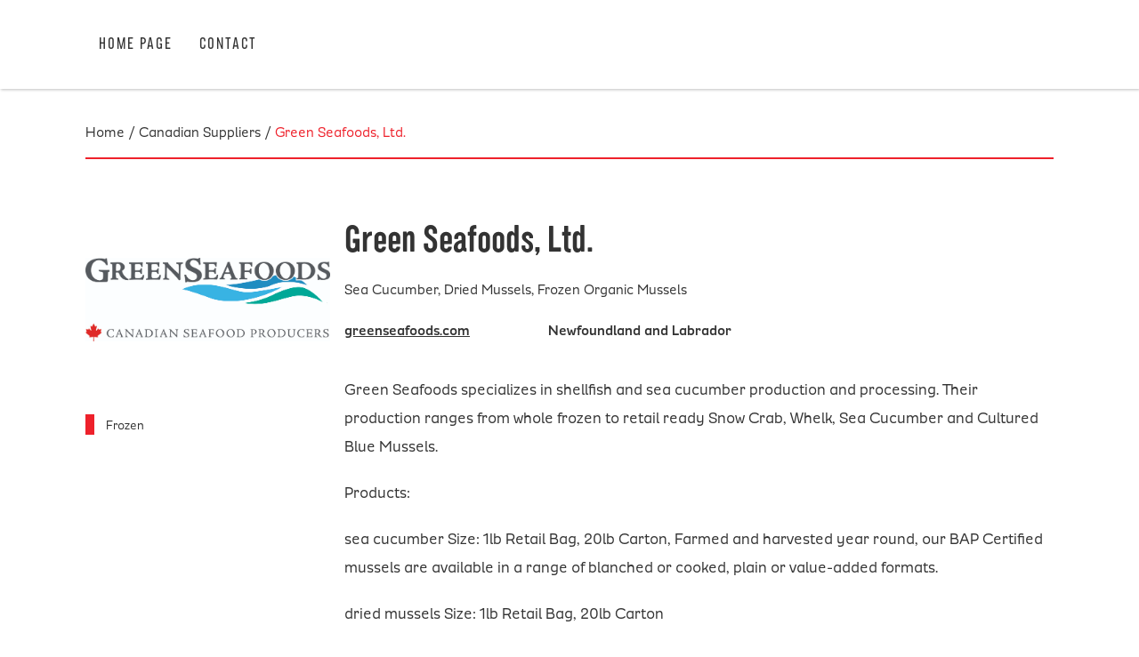

--- FILE ---
content_type: text/html; charset=UTF-8
request_url: https://www.canadianflavors.com/canadian-suppliers/green-seafoods-ltd/
body_size: 5376
content:
<!DOCTYPE html>
<html>
<head>
<meta charset="UTF-8">

<link rel="apple-touch-icon" sizes="180x180" href="https://www.canadianflavors.com/wp-content/themes/ideallyca/icons/apple-touch-icon.png">
<link rel="icon" type="image/png" sizes="32x32" href="https://www.canadianflavors.com/wp-content/themes/ideallyca/icons/favicon-32x32.png">
<link rel="icon" type="image/png" sizes="16x16" href="https://www.canadianflavors.com/wp-content/themes/ideallyca/icons/favicon-16x16.png">
<meta name="msapplication-TileColor" content="#da532c">
<meta name="theme-color" content="#ffffff">

	<title>Green Seafoods, Ltd. | Canadian FlavorsCanadian Flavors</title>
<!-- Google Tag Manager -->

<!-- End Google Tag Manager -->

<script>
// Works like jQuery's $(document).ready.
// Supports IE8+. Courtesy of http://youmightnotneedjquery.com/
function ready(fn) {
  if (document.readyState != 'loading') {
    fn();
  } else if (document.addEventListener) {
    document.addEventListener('DOMContentLoaded', fn);
  } else {
    document.attachEvent('onreadystatechange', function() {
      if (document.readyState != 'loading')
        fn();
    });
  }
}

ready(function() {

  var website = window.location.hostname;

  var internalLinkRegex = new RegExp('^((((http:\\/\\/|https:\\/\\/)(www\\.)?)?'
                                     + website
                                     + ')|(localhost:\\d{4})|(\\/.*))(\\/.*)?$', '');

  var anchorEls = document.querySelectorAll('a');
  var anchorElsLength = anchorEls.length;

  for (var i = 0; i < anchorElsLength; i++) {
    var anchorEl = anchorEls[i];
    var href = anchorEl.getAttribute('href');

    if (!internalLinkRegex.test(href)) {
      anchorEl.setAttribute('target', '_blank');
    }
  }
});
</script>

		<!-- All in One SEO 4.9.3 - aioseo.com -->
	<meta name="robots" content="max-image-preview:large" />
	<link rel="canonical" href="https://www.canadianflavors.com/canadian-suppliers/green-seafoods-ltd/" />
	<meta name="generator" content="All in One SEO (AIOSEO) 4.9.3" />
		<meta property="og:locale" content="en_US" />
		<meta property="og:site_name" content="Canadian Flavors |" />
		<meta property="og:type" content="article" />
		<meta property="og:title" content="Green Seafoods, Ltd. | Canadian Flavors" />
		<meta property="og:url" content="https://www.canadianflavors.com/canadian-suppliers/green-seafoods-ltd/" />
		<meta property="article:published_time" content="2023-03-30T23:31:30+00:00" />
		<meta property="article:modified_time" content="2025-06-30T17:38:18+00:00" />
		<meta name="twitter:card" content="summary" />
		<meta name="twitter:title" content="Green Seafoods, Ltd. | Canadian Flavors" />
		<script type="application/ld+json" class="aioseo-schema">
			{"@context":"https:\/\/schema.org","@graph":[{"@type":"BreadcrumbList","@id":"https:\/\/www.canadianflavors.com\/canadian-suppliers\/green-seafoods-ltd\/#breadcrumblist","itemListElement":[{"@type":"ListItem","@id":"https:\/\/www.canadianflavors.com#listItem","position":1,"name":"Home","item":"https:\/\/www.canadianflavors.com","nextItem":{"@type":"ListItem","@id":"https:\/\/www.canadianflavors.com\/canadian_suppliers_cats1\/specialty\/#listItem","name":"Gourmet \/ Specialty"}},{"@type":"ListItem","@id":"https:\/\/www.canadianflavors.com\/canadian_suppliers_cats1\/specialty\/#listItem","position":2,"name":"Gourmet \/ Specialty","item":"https:\/\/www.canadianflavors.com\/canadian_suppliers_cats1\/specialty\/","nextItem":{"@type":"ListItem","@id":"https:\/\/www.canadianflavors.com\/canadian-suppliers\/green-seafoods-ltd\/#listItem","name":"Green Seafoods, Ltd."},"previousItem":{"@type":"ListItem","@id":"https:\/\/www.canadianflavors.com#listItem","name":"Home"}},{"@type":"ListItem","@id":"https:\/\/www.canadianflavors.com\/canadian-suppliers\/green-seafoods-ltd\/#listItem","position":3,"name":"Green Seafoods, Ltd.","previousItem":{"@type":"ListItem","@id":"https:\/\/www.canadianflavors.com\/canadian_suppliers_cats1\/specialty\/#listItem","name":"Gourmet \/ Specialty"}}]},{"@type":"Organization","@id":"https:\/\/www.canadianflavors.com\/#organization","name":"Consulates General of Canada in the United STates","url":"https:\/\/www.canadianflavors.com\/","telephone":"+13133781519","logo":{"@type":"ImageObject","url":"https:\/\/www.canadianflavors.com\/wp-content\/uploads\/2021\/02\/Canadian-Flavours-Virtual-Food-Festival_SMgraphic-1-scaled.jpg","@id":"https:\/\/www.canadianflavors.com\/canadian-suppliers\/green-seafoods-ltd\/#organizationLogo","width":2560,"height":1338},"image":{"@id":"https:\/\/www.canadianflavors.com\/canadian-suppliers\/green-seafoods-ltd\/#organizationLogo"}},{"@type":"WebPage","@id":"https:\/\/www.canadianflavors.com\/canadian-suppliers\/green-seafoods-ltd\/#webpage","url":"https:\/\/www.canadianflavors.com\/canadian-suppliers\/green-seafoods-ltd\/","name":"Green Seafoods, Ltd. | Canadian Flavors","inLanguage":"en-US","isPartOf":{"@id":"https:\/\/www.canadianflavors.com\/#website"},"breadcrumb":{"@id":"https:\/\/www.canadianflavors.com\/canadian-suppliers\/green-seafoods-ltd\/#breadcrumblist"},"image":{"@type":"ImageObject","url":"https:\/\/www.canadianflavors.com\/wp-content\/uploads\/2023\/03\/Green-Seafoods.jpeg","@id":"https:\/\/www.canadianflavors.com\/canadian-suppliers\/green-seafoods-ltd\/#mainImage","width":1453,"height":494},"primaryImageOfPage":{"@id":"https:\/\/www.canadianflavors.com\/canadian-suppliers\/green-seafoods-ltd\/#mainImage"},"datePublished":"2023-03-30T23:31:30+00:00","dateModified":"2025-06-30T17:38:18+00:00"},{"@type":"WebSite","@id":"https:\/\/www.canadianflavors.com\/#website","url":"https:\/\/www.canadianflavors.com\/","name":"Canadian Flavors","inLanguage":"en-US","publisher":{"@id":"https:\/\/www.canadianflavors.com\/#organization"}}]}
		</script>
		<!-- All in One SEO -->

<link rel='dns-prefetch' href='//fonts.googleapis.com' />
<link rel='dns-prefetch' href='//www.googletagmanager.com' />
<link rel="alternate" title="oEmbed (JSON)" type="application/json+oembed" href="https://www.canadianflavors.com/wp-json/oembed/1.0/embed?url=https%3A%2F%2Fwww.canadianflavors.com%2Fcanadian-suppliers%2Fgreen-seafoods-ltd%2F" />
<link rel="alternate" title="oEmbed (XML)" type="text/xml+oembed" href="https://www.canadianflavors.com/wp-json/oembed/1.0/embed?url=https%3A%2F%2Fwww.canadianflavors.com%2Fcanadian-suppliers%2Fgreen-seafoods-ltd%2F&#038;format=xml" />
<style id='wp-img-auto-sizes-contain-inline-css' type='text/css'>
img:is([sizes=auto i],[sizes^="auto," i]){contain-intrinsic-size:3000px 1500px}
/*# sourceURL=wp-img-auto-sizes-contain-inline-css */
</style>
<link rel='stylesheet' id='font-awesome-css' href='https://www.canadianflavors.com/wp-content/themes/ideallyca/css/fontawesome-free-5.1.0-web/css/all.css?ver=6.9' type='text/css' media='all' />
<link rel='stylesheet' id='main-css' href='https://www.canadianflavors.com/wp-content/themes/ideallyca/style.css?ver=6.9' type='text/css' media='all' />
<style id='wp-emoji-styles-inline-css' type='text/css'>

	img.wp-smiley, img.emoji {
		display: inline !important;
		border: none !important;
		box-shadow: none !important;
		height: 1em !important;
		width: 1em !important;
		margin: 0 0.07em !important;
		vertical-align: -0.1em !important;
		background: none !important;
		padding: 0 !important;
	}
/*# sourceURL=wp-emoji-styles-inline-css */
</style>
<style id='wp-block-library-inline-css' type='text/css'>
:root{--wp-block-synced-color:#7a00df;--wp-block-synced-color--rgb:122,0,223;--wp-bound-block-color:var(--wp-block-synced-color);--wp-editor-canvas-background:#ddd;--wp-admin-theme-color:#007cba;--wp-admin-theme-color--rgb:0,124,186;--wp-admin-theme-color-darker-10:#006ba1;--wp-admin-theme-color-darker-10--rgb:0,107,160.5;--wp-admin-theme-color-darker-20:#005a87;--wp-admin-theme-color-darker-20--rgb:0,90,135;--wp-admin-border-width-focus:2px}@media (min-resolution:192dpi){:root{--wp-admin-border-width-focus:1.5px}}.wp-element-button{cursor:pointer}:root .has-very-light-gray-background-color{background-color:#eee}:root .has-very-dark-gray-background-color{background-color:#313131}:root .has-very-light-gray-color{color:#eee}:root .has-very-dark-gray-color{color:#313131}:root .has-vivid-green-cyan-to-vivid-cyan-blue-gradient-background{background:linear-gradient(135deg,#00d084,#0693e3)}:root .has-purple-crush-gradient-background{background:linear-gradient(135deg,#34e2e4,#4721fb 50%,#ab1dfe)}:root .has-hazy-dawn-gradient-background{background:linear-gradient(135deg,#faaca8,#dad0ec)}:root .has-subdued-olive-gradient-background{background:linear-gradient(135deg,#fafae1,#67a671)}:root .has-atomic-cream-gradient-background{background:linear-gradient(135deg,#fdd79a,#004a59)}:root .has-nightshade-gradient-background{background:linear-gradient(135deg,#330968,#31cdcf)}:root .has-midnight-gradient-background{background:linear-gradient(135deg,#020381,#2874fc)}:root{--wp--preset--font-size--normal:16px;--wp--preset--font-size--huge:42px}.has-regular-font-size{font-size:1em}.has-larger-font-size{font-size:2.625em}.has-normal-font-size{font-size:var(--wp--preset--font-size--normal)}.has-huge-font-size{font-size:var(--wp--preset--font-size--huge)}.has-text-align-center{text-align:center}.has-text-align-left{text-align:left}.has-text-align-right{text-align:right}.has-fit-text{white-space:nowrap!important}#end-resizable-editor-section{display:none}.aligncenter{clear:both}.items-justified-left{justify-content:flex-start}.items-justified-center{justify-content:center}.items-justified-right{justify-content:flex-end}.items-justified-space-between{justify-content:space-between}.screen-reader-text{border:0;clip-path:inset(50%);height:1px;margin:-1px;overflow:hidden;padding:0;position:absolute;width:1px;word-wrap:normal!important}.screen-reader-text:focus{background-color:#ddd;clip-path:none;color:#444;display:block;font-size:1em;height:auto;left:5px;line-height:normal;padding:15px 23px 14px;text-decoration:none;top:5px;width:auto;z-index:100000}html :where(.has-border-color){border-style:solid}html :where([style*=border-top-color]){border-top-style:solid}html :where([style*=border-right-color]){border-right-style:solid}html :where([style*=border-bottom-color]){border-bottom-style:solid}html :where([style*=border-left-color]){border-left-style:solid}html :where([style*=border-width]){border-style:solid}html :where([style*=border-top-width]){border-top-style:solid}html :where([style*=border-right-width]){border-right-style:solid}html :where([style*=border-bottom-width]){border-bottom-style:solid}html :where([style*=border-left-width]){border-left-style:solid}html :where(img[class*=wp-image-]){height:auto;max-width:100%}:where(figure){margin:0 0 1em}html :where(.is-position-sticky){--wp-admin--admin-bar--position-offset:var(--wp-admin--admin-bar--height,0px)}@media screen and (max-width:600px){html :where(.is-position-sticky){--wp-admin--admin-bar--position-offset:0px}}

/*# sourceURL=wp-block-library-inline-css */
</style>
<link rel='stylesheet' id='fontawesome-css' href='https://www.canadianflavors.com/wp-content/plugins/gutentor/assets/library/fontawesome/css/all.min.css?ver=5.12.0' type='text/css' media='all' />
<link rel='stylesheet' id='wpness-grid-css' href='https://www.canadianflavors.com/wp-content/plugins/gutentor/assets/library/wpness-grid/wpness-grid.css?ver=1.0.0' type='text/css' media='all' />
<link rel='stylesheet' id='animate-css' href='https://www.canadianflavors.com/wp-content/plugins/gutentor/assets/library/animatecss/animate.min.css?ver=3.7.2' type='text/css' media='all' />
<link rel='stylesheet' id='wp-components-css' href='https://www.canadianflavors.com/wp-includes/css/dist/components/style.min.css?ver=6.9' type='text/css' media='all' />
<link rel='stylesheet' id='wp-preferences-css' href='https://www.canadianflavors.com/wp-includes/css/dist/preferences/style.min.css?ver=6.9' type='text/css' media='all' />
<link rel='stylesheet' id='wp-block-editor-css' href='https://www.canadianflavors.com/wp-includes/css/dist/block-editor/style.min.css?ver=6.9' type='text/css' media='all' />
<link rel='stylesheet' id='wp-reusable-blocks-css' href='https://www.canadianflavors.com/wp-includes/css/dist/reusable-blocks/style.min.css?ver=6.9' type='text/css' media='all' />
<link rel='stylesheet' id='wp-patterns-css' href='https://www.canadianflavors.com/wp-includes/css/dist/patterns/style.min.css?ver=6.9' type='text/css' media='all' />
<link rel='stylesheet' id='wp-editor-css' href='https://www.canadianflavors.com/wp-includes/css/dist/editor/style.min.css?ver=6.9' type='text/css' media='all' />
<link rel='stylesheet' id='gutentor-css' href='https://www.canadianflavors.com/wp-content/plugins/gutentor/dist/blocks.style.build.css?ver=3.5.4' type='text/css' media='all' />
<link rel='stylesheet' id='grids-main-css' href='https://www.canadianflavors.com/wp-content/plugins/grids/assets/css/grids.css?ver=1.3.11' type='text/css' media='all' />
<link rel='stylesheet' id='contact-form-7-css' href='https://www.canadianflavors.com/wp-content/plugins/contact-form-7/includes/css/styles.css?ver=6.1.4' type='text/css' media='all' />
<link rel='stylesheet' id='default-icon-styles-css' href='https://www.canadianflavors.com/wp-content/plugins/svg-vector-icon-plugin/public/../admin/css/wordpress-svg-icon-plugin-style.min.css?ver=6.9' type='text/css' media='all' />
<link rel='stylesheet' id='uaf_client_css-css' href='https://www.canadianflavors.com/wp-content/uploads/useanyfont/uaf.css?ver=1765373698' type='text/css' media='all' />
<link rel='stylesheet' id='grids-frontend-css' href='https://www.canadianflavors.com/wp-content/plugins/grids/assets/css/frontend.css?ver=1.3.11' type='text/css' media='all' />
<link rel='stylesheet' id='gutentor-global-google-fonts-css' href='//fonts.googleapis.com/css?family=Muli%3Aregular&#038;ver=6.9' type='text/css' media='all' />
<script type="text/javascript" src="https://www.canadianflavors.com/wp-includes/js/jquery/jquery.min.js?ver=3.7.1" id="jquery-core-js"></script>
<script type="text/javascript" src="https://www.canadianflavors.com/wp-includes/js/jquery/jquery-migrate.min.js?ver=3.4.1" id="jquery-migrate-js"></script>
<script type="text/javascript" src="https://www.canadianflavors.com/wp-content/themes/ideallyca/js/main.js?ver=6.9" id="main-js"></script>
<script type="text/javascript" src="https://www.canadianflavors.com/wp-includes/js/dist/vendor/react.min.js?ver=18.3.1.1" id="react-js"></script>
<script type="text/javascript" src="https://www.canadianflavors.com/wp-includes/js/dist/vendor/react-dom.min.js?ver=18.3.1.1" id="react-dom-js"></script>
<script type="text/javascript" src="https://www.canadianflavors.com/wp-includes/js/dist/escape-html.min.js?ver=6561a406d2d232a6fbd2" id="wp-escape-html-js"></script>
<script type="text/javascript" src="https://www.canadianflavors.com/wp-includes/js/dist/element.min.js?ver=6a582b0c827fa25df3dd" id="wp-element-js"></script>
<link rel="https://api.w.org/" href="https://www.canadianflavors.com/wp-json/" /><link rel="EditURI" type="application/rsd+xml" title="RSD" href="https://www.canadianflavors.com/xmlrpc.php?rsd" />
<meta name="generator" content="WordPress 6.9" />
<link rel='shortlink' href='https://www.canadianflavors.com/?p=6599' />
<meta name="generator" content="Site Kit by Google 1.170.0" /><style class='wp-fonts-local' type='text/css'>
@font-face{font-family:moonget;font-style:normal;font-weight:400;font-display:fallback;src:url('https://www.canadianflavors.com/wp-content/uploads/useanyfont/6322MoonGet.woff2') format('woff2');}
</style>
<meta name="viewport" content="width=device-width, initial-scale=1">

<!-- turn off Phone Links for iOS -->
<!--<meta name="format-detection" content="telephone=no">-->

<script type="text/javascript">
var $ = jQuery;
</script>
</head> 
<body id="top" class="wp-singular canadian_suppliers-template-default single single-canadian_suppliers postid-6599 wp-theme-ideallyca gutentor-active">	

<header class="main-header">
  <div class="main-header-inner">
	  <button type="button" class="mobile-nav-trigger">&#xe602;</button>
    <nav class="big-nav">
      <ul class="header-nav">
        <li><a href="https://www.canadianflavors.com/">Home Page</a></li><li><a href="https://www.canadianflavors.com/contact/">Contact</a></li>      </ul>
    </nav>
  </div>
</header>

<div class="main-content">


<div class="breadcrumbs">
	<div class="mgbc_bread_crumbs"><a href="/" class="mgbc_link mgbc_first_link">Home</a><span class="mgbc_separator"> / </span><a href="/canadian-suppliers-search/" class="mgbc_link">Canadian Suppliers</a><span class="mgbc_separator"> / </span><a href="https://www.canadianflavors.com/canadian-suppliers/green-seafoods-ltd/" class="mgbc_link mgbc_active_page ">Green Seafoods, Ltd.</a></div></div>

<div class="location-content" >
	<div class="location-content-wrap">
		<div class="location-sidebar">
			<div class="location-img"><img src="https://www.canadianflavors.com/wp-content/uploads/2023/03/Green-Seafoods.jpeg" alt="" /></div>			
			<h2> </h2>
			<ul class="location-areas"><li style="border-color:#ee212b;">Frozen</li></ul>		</div>
		<div class="location-main">
			<h1 class="location-name">Green Seafoods, Ltd.</h1>
			<div class="location-city-province">Sea Cucumber, Dried Mussels, Frozen Organic Mussels</div>			<div class="location-category-product">
				<div><p><a href="http://www.greenseafoods.com">greenseafoods.com</a></p>
</div>
				<div>Newfoundland and Labrador</div>
			</div>
			<div class="location-main-content">
				<p>Green Seafoods specializes in shellfish and sea cucumber production and processing. Their production ranges from whole frozen to retail ready Snow Crab, Whelk, Sea Cucumber and Cultured Blue Mussels.</p>
<p>Products:</p>
<p>sea cucumber Size: 1lb Retail Bag, 20lb Carton, Farmed and harvested year round, our BAP Certified mussels are available in a range of blanched or cooked, plain or value-added formats.</p>
<p>dried mussels Size: 1lb Retail Bag, 20lb Carton</p>
<p>welk Size: 15kg Carton</p>
<p>frozen organic mussels Size: 1lb Vac-Pack Bags (Plain or Printed) 10 x 1lb per carton, 2lb Vac-Pack Bags (Plain or Printed) 5 x 2lb per carton, 500g Vac-Pack Bags (Plain or Printed) 10 x 500g per carton, 9080g (20lb) Carton</p>
			</div>
			<div class="location-lists">
				<div>
					<h3>Categories</h3>
					<ul>
						<li>Gourmet / Specialty</li><li>Seafood</li>					</ul>
				</div>
				<div>
					<h3>Company Attributes and Product Certifications</h3>
					<ul>
						<li>Organic</li>					</ul>					
				</div>
				<div>
					<h3>Free From</h3><div><ul><li>Added Salt</li><li>Artificial Colors and Flavors</li></ul></div>				</div>
			</div>
		</div>		
	</div>
</div>
	
</div>

	<footer class="main-footer">
		<div class="main-footer-inner">
			<div class="footer-nav-copyright">
				<ul class="footer-nav">
					<li><a href="https://www.canadianflavors.com/">Home Page</a></li><li><a href="https://www.canadianflavors.com/about-initiatives/">Initiatives</a></li><li><a href="https://www.canadianflavors.com/about-initiatives/canada-innovates-search/">Canada Innovates</a></li><li><a href="https://www.canadianflavors.com/about-initiatives/ideally-canadian-search/">Ideally Canadian</a></li><li><a href="https://www.canadianflavors.com/contact/">Contact</a></li>				</ul>
				<div class="footer-copyright">Copyright&nbsp;<strong>&copy;</strong>&nbsp;2026; All&nbsp;rights&nbsp;reserved. Created&nbsp;by&nbsp;<a target="_blank" href="https://mediaG.com/">Media&nbsp;Genesis</a>.</div>
			</div>
			<div class="footer-logo-contact">
				<div class="footer-contact"><b>Contact Information</b><br><br></div>
				<div class="footer-contact"><b>CanadianFlavors@intenational.gc.ca</b><br></div>

			</div>
		</div>
	</footer>
	
</body>
</html>

--- FILE ---
content_type: text/javascript
request_url: https://www.canadianflavors.com/wp-content/themes/ideallyca/js/main.js?ver=6.9
body_size: 178
content:
/*----- mobile nav -----*/
window.onload = function() {
    var trigger = document.querySelector('.mobile-nav-trigger');
    var nav = document.querySelector('.big-nav');
    trigger.onclick = function() {
        nav.classList.toggle('shown');
        trigger.classList.toggle('shown');
    }
}